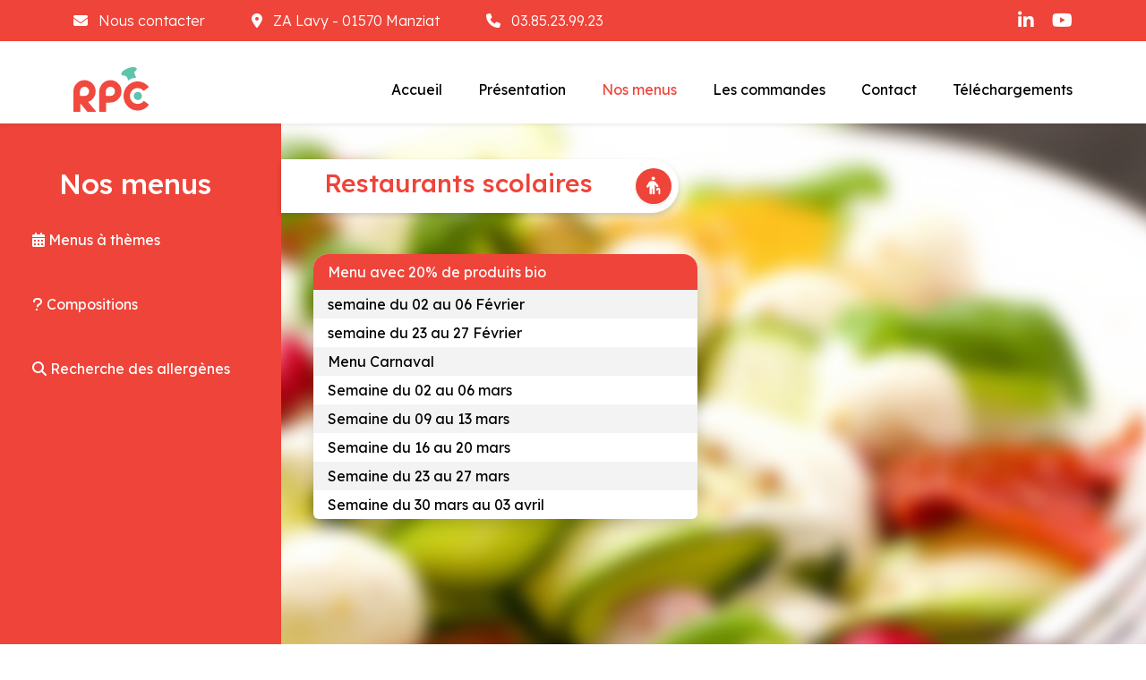

--- FILE ---
content_type: text/html; charset=UTF-8
request_url: https://www.rpc01.com/menu111.html
body_size: 2761
content:
<!DOCTYPE html>
<html lang="fr">

<head>
    <meta charset="UTF-8">
    <meta name="viewport" content="width=device-width, initial-scale=1.0">
    <title>RPC - Restauration Pour Collectivités</title>

    <link rel="icon" type="image/svg+xml" href="../assets/images/icon.svg" />
    <link rel="stylesheet" href="https://cdnjs.cloudflare.com/ajax/libs/font-awesome/6.5.2/css/all.min.css"
        integrity="sha512-SnH5WK+bZxgPHs44uWIX+LLJAJ9/2PkPKZ5QiAj6Ta86w+fsb2TkcmfRyVX3pBnMFcV7oQPJkl9QevSCWr3W6A=="
        crossorigin="anonymous" referrerpolicy="no-referrer" />
    <link rel="stylesheet" href="../assets/css/main.css">
</head>

<body>
    <header class="shadow-sm position-relative">
    <nav class="bg-primary d-none d-md-block">
        <ol class="container d-flex justify-content-between align-items-center py-2">
            <ul class="p-0">
                <li class="d-inline">
                    <a class="text-white link fw-light" href="contact">
                        <i class="fa-solid fa-envelope me-2"></i>
                        Nous contacter
                    </a>
                </li>
                <li class="d-inline mx-5"><a class="text-white link fw-light"
                    title="Voir la localisation sur maps"
                        href="https://maps.app.goo.gl/aMCfrssvYx57e64U9" target="_blank">
                        <i class="fa-solid fa-location-dot me-2"></i>
                        ZA Lavy - 01570 Manziat
                    </a>
                </li>
                <li class="d-inline">
                    <a class="text-white link fw-light" title="Appeler le numéro" href="tel:0385239923">
                        <i class="fa-solid fa-phone me-2"></i>
                        03.85.23.99.23
                    </a>
                </li>
            </ul>
            <ul>
                <li class="d-inline m-3"><a class="text-white link fs-5" title="LinkedIn"
                        href="https://www.linkedin.com/company/rpc-restauration-pour-collectivit%C3%A9s"
                        target="_blank"><i class="fa-brands fa-linkedin-in"></i></a></li>
                <li class="d-inline"><a class="text-white link fs-5" title="Youtube"
                        href="https://www.youtube.com/@rpc-restaurationpourcollec7593" target="_blank"><i
                            class="fa-brands fa-youtube"></i></a></li>
            </ul>
        </ol>
    </nav>
    <nav class="navbar navbar-expand-lg bg-white">
        <div class="container">
            <a class="navbar-brand" href="/">
                <img src="../assets/images/logo_without_text.svg" alt="Logo RPC" height="50">
            </a>
            <button class="navbar-toggler" type="button" data-bs-toggle="offcanvas" data-bs-target="#offcanvasNavbar"
                aria-controls="offcanvasNavbar" aria-label="Toggle navigation">
                <span class="navbar-toggler-icon"></span>
            </button>
            <div class="offcanvas offcanvas-end" tabindex="-1" id="offcanvasNavbar"
                aria-labelledby="offcanvasNavbarLabel">
                <div class="offcanvas-header">
                    <h5 class="offcanvas-title" id="offcanvasNavbarLabel">Navigation</h5>
                    <button type="button" class="btn-close" data-bs-dismiss="offcanvas" aria-label="Close"></button>
                </div>
                <div class="offcanvas-body text-white">
                    <ul class="navbar-nav justify-content-end flex-grow-1">
                        <li class="nav-item pe-4">
                            <a  class="nav-link"
                                href="/">Accueil</a>
                        </li>
                        <li class="nav-item pe-4">
                            <a  class="nav-link"
                                href="/presentation">Présentation</a>
                        </li>
                        <li class="nav-item pe-4">
                            <a  class="current nav-link"  class="nav-link"
                                href="/menus">Nos menus</a>
                        </li>
                        <li class="nav-item pe-4">
                            <a  class="nav-link"
                                href="/commande">Les commandes</a>
                        </li>
                        <li class="nav-item pe-4">
                            <a  class="nav-link"
                                href="/contact">Contact</a>
                        </li>
                        <li class="nav-item">
                            <a  class="nav-link pe-0"
                                href="/telechargements">Téléchargements</a>
                        </li>
                    </ul>
                </div>
            </div>
        </div>
    </nav>
</header>

    <main class="overflow-hidden">
            <h1 class="d-none">Restauration pour Collectivités</h1>
    <h2 class="d-none">Menus</h2>
    <div id="menus-scolaires" class="row">
        <div class="col-md-3 mh-100 p-0 m-0">
                            <aside class="bg-primary h-100 text-white py-5">
    <h2 class="text-center">Nos menus</h2>
    <ul class="list-unstyled">
        <li class="menu-link">
            <a href="/menus/themes" class="d-block text-decoration-none w-100 py-4 px-5">
                <i class="fa-solid fa-calendar-days"></i>
                Menus à thèmes
            </a>
        </li>
        <li class="menu-link">
            <a href="/menus/compositions" class="d-block text-decoration-none w-100 py-4 px-5">
                <i class="fa-solid fa-question"></i>
                Compositions
            </a>
        </li>
        <li class="menu-link">
            <a href="/menus/allergenes" class="d-block text-decoration-none w-100 py-4 px-5">
                <i class="fa-solid fa-magnifying-glass"></i>
                Recherche des allergènes
            </a>
        </li>
    </ul>
</aside>
                    </div>
        <section class="col-md-9 p-0">
            <h3 class="title text-primary ps-5">
                Restaurants scolaires
                <div class="shadow-sm ms-5 me-2 bg-primary rounded-circle d-flex justify-content-center align-items-center"
                     style="width: 40px; height: 40px;">
                    <i class="fa-solid fa-person-cane text-white fs-5"></i>
                </div>
            </h3>
            <div class="row d-flex justify-content-center">
                <div class="col-md-12 p-5">
                    <div class="row g-5">

                        <div class="col-6">
                            <div class="card border-0 rounded-top-4 shadow">
                                <div class="card-header bg-primary border-0 rounded-top-4 text-white">
                                    Menu avec 20% de produits bio
                                </div>
                                <div class="card-body p-0">
                                    <ol class="list-unstyled m-0">
                                                                                    <li class="py-1">
                                                <a href="../assets/menus/11/111/202606- semaine du  02 au 06 Février.pdf"
                                                   target="_blank"
                                                   class="d-block w-100 text-decoration-none px-3"> semaine du  02 au 06 Février</a>
                                            </li>
                                                                                    <li class="py-1">
                                                <a href="../assets/menus/11/111/202609- semaine du  23 au 27 Février.pdf"
                                                   target="_blank"
                                                   class="d-block w-100 text-decoration-none px-3"> semaine du  23 au 27 Février</a>
                                            </li>
                                                                                    <li class="py-1">
                                                <a href="../assets/menus/11/111/202609z-Menu Carnaval.pdf"
                                                   target="_blank"
                                                   class="d-block w-100 text-decoration-none px-3">Menu Carnaval</a>
                                            </li>
                                                                                    <li class="py-1">
                                                <a href="../assets/menus/11/111/202610- Semaine du  02 au 06 mars.pdf"
                                                   target="_blank"
                                                   class="d-block w-100 text-decoration-none px-3"> Semaine du  02 au 06 mars</a>
                                            </li>
                                                                                    <li class="py-1">
                                                <a href="../assets/menus/11/111/202611- Semaine du  09 au 13 mars.pdf"
                                                   target="_blank"
                                                   class="d-block w-100 text-decoration-none px-3"> Semaine du  09 au 13 mars</a>
                                            </li>
                                                                                    <li class="py-1">
                                                <a href="../assets/menus/11/111/202612- Semaine du  16 au 20 mars.pdf"
                                                   target="_blank"
                                                   class="d-block w-100 text-decoration-none px-3"> Semaine du  16 au 20 mars</a>
                                            </li>
                                                                                    <li class="py-1">
                                                <a href="../assets/menus/11/111/202613- Semaine du 23 au 27 mars.pdf"
                                                   target="_blank"
                                                   class="d-block w-100 text-decoration-none px-3"> Semaine du 23 au 27 mars</a>
                                            </li>
                                                                                    <li class="py-1">
                                                <a href="../assets/menus/11/111/202614- Semaine du  30  mars au 03 avril.pdf"
                                                   target="_blank"
                                                   class="d-block w-100 text-decoration-none px-3"> Semaine du  30  mars au 03 avril</a>
                                            </li>
                                                                            </ol>
                                </div>
                            </div>
                        </div>

                    </div>
                </div>
            </div>
        </section>
    </div>
    </main>

    <footer>
    <div class="container py-5 text-center text-sm-start">
        <div class="row links">
            <div class="col-md-4 mb-5 mb-sm-0 d-flex align-items-center justify-content-center justify-content-sm-start">
                <img src="../assets/images/logo.svg" alt="Logo RPC" width="200">
            </div>
            <div class="col-md-4">
                <p class="text-primary fs-5 fw-semibold">Coordonnées</p>
                <ul class="list-unstyled">
                    <li>
                        <a href="https://maps.app.goo.gl/aMCfrssvYx57e64U9" target="_blank"
                            class="text-black text-decoration-none">
                            <i class="fa-solid fa-location-dot text-primary pe-2"></i>
                            ZA Lavy - 01570 Manziat
                        </a>
                    </li>
                    <li>
                        <a href="tel:0385239923" class="text-black text-decoration-none">
                            <i class="fa-solid fa-phone text-primary pe-1"></i>
                            03.85.23.99.23
                        </a>
                    </li>
                    <li>
                        <a href="mailto:contact@rpc01.com" class="text-black text-decoration-none">
                            <i class="fa-solid fa-envelope text-primary pe-1"></i>
                            contact@rpc01.com
                        </a>
                    </li>
                </ul>
                <p class="text-primary fs-5 fw-semibold">Suivez-nous</p>
                <ul class="list-unstyled">
                    <li class="d-inline me-2">
                        <a class="text-white bg-primary social fs-5 py-1 px-2 rounded-circle shadow-sm" title="LinkedIn"
                            href="https://www.linkedin.com/company/rpc-restauration-pour-collectivit%C3%A9s"
                            target="_blank"><i class="fa-brands fa-linkedin-in"></i></a>
                    </li>
                    <li class="d-inline">
                        <a class="text-white bg-primary social fs-5 p-1 rounded-circle shadow-sm" title="Youtube"
                            href="https://www.youtube.com/@rpc-restaurationpourcollec7593" target="_blank"><i
                                class="fa-brands fa-youtube"></i></a>
                    </li>
                </ul>
            </div>
            <div class="col-md-4">
                <p class="text-primary fs-5 fw-semibold">Navigation</p>
                <ul class="list-unstyled">
                    <li class="pb-2"><a href="/" class="text-black text-decoration-none">Accueil</a></li>
                    <li class="pb-2"><a href="/presentation" class="text-black text-decoration-none">Présentation</a>
                    </li>
                    <li class="pb-2"><a href="/menus" class="text-black text-decoration-none">Nos menus</a></li>
                    <li class="pb-2"><a href="/commande" class="text-black text-decoration-none">Les commandes</a></li>
                    <!-- <li><a href="" class="text-black text-decoration-none">Galerie</a></li> -->
                    <li><a href="/contact" class="text-black text-decoration-none">Contact</a></li>
                </ul>
            </div>
        </div>
    </div>

    <nav class="bg-primary">

        <ul class="container d-flex justify-content-end my-0 py-2">
            <li class="d-inline">
                <a href="/telechargements" class="text-white link fw-light">
                    <i class="fa-solid fa-link"></i>
                    Téléchargements
                </a>
            </li>
            <li class="d-inline mx-5">
                <a href="/mentions" class="text-white link fw-light">Mentions légales</a>
            </li>
            <li class="d-inline">
                <a href="/rgpd" class="text-white link fw-light">Politique de confidentialité</a>
            </li>
        </ul>
    </nav>
</footer>

    <script src="../assets/js/main.js"></script>
    <script src="https://cdn.jsdelivr.net/npm/bootstrap@5.3.3/dist/js/bootstrap.bundle.min.js"
        integrity="sha384-YvpcrYf0tY3lHB60NNkmXc5s9fDVZLESaAA55NDzOxhy9GkcIdslK1eN7N6jIeHz"
        crossorigin="anonymous"></script>
</body>

</html>

--- FILE ---
content_type: application/javascript
request_url: https://www.rpc01.com/assets/js/main.js
body_size: 567
content:
function checkHeaderHeight() {
    // select header element
    const header = document.querySelector('header');
    // get rendered styles
    const styles = window.getComputedStyle(header);
    // set header height rendered style
    const headerHeight = styles.height;
    // set CSS as a value
    document.documentElement.style.setProperty("--sl-header-height", headerHeight);

    const title = document.getElementsByClassName('title');
    if (title[0]) {
        const titleStyles = window.getComputedStyle(title[0], '::after');
        const puceHeight = titleStyles.height;

        document.documentElement.style.setProperty("--sl-title-height", puceHeight);
    }

    const insert = document.getElementById('insert');

    if (insert) {
        const insertStyles = window.getComputedStyle(insert);
        const insertHeight = insertStyles.height;

        document.documentElement.style.setProperty("--sl-insert-height", insertHeight);
    }
}

addEventListener("resize", checkHeaderHeight);
addEventListener("orientationchange", checkHeaderHeight);
checkHeaderHeight();

function sendMail(e) {
    e.preventDefault();

    const form = document.getElementById('formContact');
    const name = document.getElementById('inputName').value;
    const phone = document.getElementById('inputPhone').value;
    const message = document.getElementById('inputMessage').value;

    if (!form.checkValidity()) {
        form.reportValidity();
    } else {
        document.location.href = "mailto:contact@rpc01.com?subject=Message envoyé depuis le site rpc01.com&body=𝗡𝗼𝗺 : " + name + "%0D𝗧𝗲𝗹𝗲𝗽𝗵𝗼𝗻𝗲 : " + phone + "%0D𝗠𝗲𝘀𝘀𝗮𝗴𝗲 : " + message.replace(/\n/g, "%0D");
    }


}

--- FILE ---
content_type: image/svg+xml
request_url: https://www.rpc01.com/assets/images/logo_without_text.svg
body_size: 2234
content:
<svg xmlns="http://www.w3.org/2000/svg" viewBox="0 0 602.53 353"><defs><style>.cls-1{fill:#f0493e;}.cls-2{fill:#60c3ac;}</style></defs><title>rpc</title><path class="cls-2" d="M483.81,39.49c3,18.11,7.52,25.6,16.41,43.11a116.56,116.56,0,0,0-65.14,22.58c-4.23-23.62-16.93-33-22.85-38.26-23.27,2.17-29-6.75-29-6.75s-10.65-9.83,9.65-27.65C433.22-.67,473.84,0,473.84,0,529.15,1.42,493.25,31.7,483.81,39.49Z"/><circle class="cls-2" cx="511.95" cy="227.65" r="32.58"/><path class="cls-1" d="M598.75,294.37l-37.16-27.18a2.68,2.68,0,0,0-3.64.43,60.87,60.87,0,0,1-47.41,22.91c-33.91,0-61.49-28.2-61.49-62.89s27.58-62.84,61.49-62.84a60.31,60.31,0,0,1,46.19,21.39,2.73,2.73,0,0,0,3.67.4l37.2-27.25a2.66,2.66,0,0,0,.56-3.8,114.49,114.49,0,0,0-35.87-30.08,108.82,108.82,0,0,0-51.75-12.9c-62,0-112.41,51.64-112.41,115.08s50.43,115.1,112.41,115.1a111.68,111.68,0,0,0,88.78-44.5A2.75,2.75,0,0,0,598.75,294.37Z"/><path class="cls-1" d="M293.78,103c-49.32,0-88.53,41.8-88.53,91.12v155.3a2.88,2.88,0,0,0,2.89,2.88h48.77a2.92,2.92,0,0,0,2.92-2.91V279.92h31.32c49.32,0,91.12-39.21,91.06-88.52A88.46,88.46,0,0,0,293.78,103Zm32.05,105.84a24.74,24.74,0,0,1-1.83,3,42.05,42.05,0,0,1-3.23,4.11c-.43.46-.8.87-1.23,1.28A36.2,36.2,0,0,1,293.71,228H264.46a7.27,7.27,0,0,1-7.26-7.27V193.06c0-16.71,10.69-31.8,26.08-36.54l1.29-.39a32.82,32.82,0,0,1,5.42-1,.32.32,0,0,1,.17,0,9.38,9.38,0,0,1,1.08-.06c.84-.07,1.64-.11,2.47-.11,1.13,0,2.22.07,3.31.17a31.65,31.65,0,0,1,4.07.58c.9.18,1.77.41,2.63.63a37.28,37.28,0,0,1,7.41,3,25.88,25.88,0,0,1,2.7,1.68,3,3,0,0,1,.37.22,54.67,54.67,0,0,1,4.54,3.63c.27.25.54.5.8.76a10.57,10.57,0,0,1,1.23,1.28c.76.88,1.51,1.76,2.2,2.71.36.47.71.92,1,1.43a30.62,30.62,0,0,1,1.77,2.89.62.62,0,0,1,.06.12c.29.52.55,1,.8,1.55v0a36.45,36.45,0,0,1,2.87,8.47c.12.58.22,1.18.31,1.8s.16,1.19.23,1.82c0,.36.06.75.09,1.1a9.42,9.42,0,0,1,.06,1.06c0,.51,0,1.05,0,1.57A36.27,36.27,0,0,1,325.83,208.84Z"/><path class="cls-1" d="M175.89,352.3a2.87,2.87,0,0,0,2.19-4.72L162.41,329h0L117,275.2a88.48,88.48,0,0,0,59.91-88.33c-2.29-45.05-39.69-82-84.77-83.81A88.48,88.48,0,0,0,0,191.46v69.88H0v88.08a2.89,2.89,0,0,0,2.91,2.88H51.69a2.9,2.9,0,0,0,2.92-2.88V286l54,63.92a6.48,6.48,0,0,0,5,2.34h62.24ZM88.49,228H58.59A6.6,6.6,0,0,1,52,221.39V191.46A36.51,36.51,0,0,1,88.49,155c19.73,0,36.52,16.75,36.52,36.52A36.48,36.48,0,0,1,88.49,228Z"/></svg>


--- FILE ---
content_type: image/svg+xml
request_url: https://www.rpc01.com/assets/images/logo.svg
body_size: 11398
content:
<svg xmlns="http://www.w3.org/2000/svg" viewBox="0 0 602.53 416.42"><defs><style>.cls-1{fill:#f0493e;}.cls-2{fill:#60c3ac;}</style></defs><title>rpc</title><g id="Calque_2" data-name="Calque 2"><g id="Calque_1-2" data-name="Calque 1"><path class="cls-1" d="M20.42,415.27a.33.33,0,0,1-.3.45H13.44a.32.32,0,0,1-.3-.19l-3.49-8a.34.34,0,0,0-.3-.19H8.28a.32.32,0,0,0-.32.32v7.67a.32.32,0,0,1-.32.32H1.49a.33.33,0,0,1-.33-.32V389.26a.32.32,0,0,1,.33-.32H9.73c4.76,0,6.6.74,8,1.95a9.21,9.21,0,0,1,3.08,7.1,9.77,9.77,0,0,1-2.76,7,10.83,10.83,0,0,1-1.39,1,.33.33,0,0,0-.13.41Zm-6.1-17.17a2.57,2.57,0,0,0-1.58-2.63,6.93,6.93,0,0,0-2.7-.39H8.28a.33.33,0,0,0-.32.33v5.45a.32.32,0,0,0,.32.32h2a6.39,6.39,0,0,0,2.52-.38A2.75,2.75,0,0,0,14.32,398.1Z"/><path class="cls-1" d="M38.39,410l-.54,5.48a.33.33,0,0,1-.33.3H23a.36.36,0,0,1-.37-.37v-26a.34.34,0,0,1,.33-.34H37.52a.33.33,0,0,1,.33.3l.54,5.47a.35.35,0,0,1-.35.38H29.75a.33.33,0,0,0-.33.33v3.26a.33.33,0,0,0,.33.33h6a.33.33,0,0,1,.33.33v5.46a.34.34,0,0,1-.34.34h-6a.33.33,0,0,0-.33.33v3.69a.34.34,0,0,0,.33.34h8.31A.33.33,0,0,1,38.39,410Z"/><path class="cls-1" d="M57.88,407.59a9.6,9.6,0,0,1-1.47,5.28c-1.5,2.2-4.08,3.31-7.65,3.31a9.82,9.82,0,0,1-6.92-2.28,8.52,8.52,0,0,1-2.27-4.15.31.31,0,0,1,.24-.39l6.09-1.27a.33.33,0,0,1,.38.23,2.5,2.5,0,0,0,2.41,2,2.44,2.44,0,0,0,2.43-2.44c0-1.29-1-1.72-4.71-3.32l-.31-.13c-1.75-.73-6.39-2.65-6.39-7.69,0-5.37,4.71-8.26,9.15-8.26a10.62,10.62,0,0,1,4,.77,6.54,6.54,0,0,1,4,4.68.34.34,0,0,1-.24.37L51,395.71a.33.33,0,0,1-.37-.18,1.92,1.92,0,0,0-2-1.19,2.07,2.07,0,0,0-2.18,2c0,1.15.71,1.48,5.3,3.6C56.17,401.93,57.88,404.08,57.88,407.59Z"/><path class="cls-1" d="M76.12,389.28v5.51a.32.32,0,0,1-.33.32H71a.32.32,0,0,0-.32.32v19.93a.33.33,0,0,1-.33.33H64.24a.32.32,0,0,1-.32-.33V395.43a.33.33,0,0,0-.32-.32H58.81a.32.32,0,0,1-.32-.32v-5.51a.32.32,0,0,1,.32-.32h17A.32.32,0,0,1,76.12,389.28Z"/><path class="cls-1" d="M98,415.78H91.42a.41.41,0,0,1-.39-.27l-1.39-4.23a.33.33,0,0,0-.31-.22H81.16a.34.34,0,0,0-.32.23l-1.41,4.27a.32.32,0,0,1-.31.22H72.47a.33.33,0,0,1-.31-.44l9.81-26a.44.44,0,0,1,.4-.27h5.78a.37.37,0,0,1,.35.24l9.83,26.08A.33.33,0,0,1,98,415.78ZM87.62,405.15l-2.06-6.23a.34.34,0,0,0-.64,0l-2.06,6.24a.33.33,0,0,0,.31.43H87.3A.33.33,0,0,0,87.62,405.15Z"/><path class="cls-1" d="M117.67,389.34v15.74c0,4.55-1,6.53-2.71,8.24a9.4,9.4,0,0,1-7.22,2.92,10.14,10.14,0,0,1-7.43-2.9c-2.31-2.54-2.71-4.6-2.71-8.26V389.34a.32.32,0,0,1,.33-.32h6.15a.32.32,0,0,1,.32.32v15.74a7.85,7.85,0,0,0,.43,3,3,3,0,0,0,2.84,1.56,2.84,2.84,0,0,0,2.81-1.42,8.3,8.3,0,0,0,.39-3.1V389.34a.32.32,0,0,1,.32-.32h6.16A.32.32,0,0,1,117.67,389.34Z"/><path class="cls-1" d="M139.23,415.27a.33.33,0,0,1-.3.45h-6.68a.33.33,0,0,1-.3-.19l-3.49-8a.33.33,0,0,0-.29-.19H127.1a.32.32,0,0,0-.33.32v7.67a.32.32,0,0,1-.32.32H120.3a.32.32,0,0,1-.32-.32V389.26a.32.32,0,0,1,.32-.32h8.24c4.76,0,6.61.74,8,1.95a9.22,9.22,0,0,1,3.09,7.1,9.77,9.77,0,0,1-2.77,7,10.12,10.12,0,0,1-1.38,1,.32.32,0,0,0-.13.41Zm-6.09-17.17a2.57,2.57,0,0,0-1.59-2.63,6.9,6.9,0,0,0-2.7-.39H127.1a.33.33,0,0,0-.33.33v5.45a.32.32,0,0,0,.33.32h2a6.39,6.39,0,0,0,2.52-.38A2.76,2.76,0,0,0,133.14,398.1Z"/><path class="cls-1" d="M165.55,415.78H159a.41.41,0,0,1-.39-.27l-1.39-4.23a.32.32,0,0,0-.31-.22h-8.17a.34.34,0,0,0-.32.23l-1.4,4.27a.34.34,0,0,1-.32.22H140a.33.33,0,0,1-.31-.44l9.82-26a.41.41,0,0,1,.39-.27h5.78a.36.36,0,0,1,.35.24l9.83,26.08A.33.33,0,0,1,165.55,415.78Zm-10.4-10.63-2.05-6.23a.34.34,0,0,0-.65,0l-2.06,6.24a.33.33,0,0,0,.32.43h4.12A.33.33,0,0,0,155.15,405.15Z"/><path class="cls-1" d="M179.56,389.28v5.51a.32.32,0,0,1-.33.32h-4.75a.32.32,0,0,0-.32.32v19.93a.33.33,0,0,1-.32.33h-6.16a.32.32,0,0,1-.32-.33V395.43a.33.33,0,0,0-.32-.32h-4.79a.32.32,0,0,1-.32-.32v-5.51a.32.32,0,0,1,.32-.32h17A.32.32,0,0,1,179.56,389.28Z"/><path class="cls-1" d="M187.73,389.37v26a.34.34,0,0,1-.34.33h-6.12a.34.34,0,0,1-.34-.33v-26a.34.34,0,0,1,.34-.34h6.12A.34.34,0,0,1,187.73,389.37Z"/><path class="cls-1" d="M217,402.31a13.72,13.72,0,1,1-13.72-14A13.9,13.9,0,0,1,217,402.31Zm-6.21,0a7.51,7.51,0,1,0-7.51,7.67A7.6,7.6,0,0,0,210.8,402.31Z"/><path class="cls-1" d="M240.7,389.3v26.06a.33.33,0,0,1-.33.32H235a.31.31,0,0,1-.26-.14l-9.06-12.69a.33.33,0,0,0-.59.2l.13,12.3a.32.32,0,0,1-.32.33H219a.33.33,0,0,1-.33-.32V389.3A.32.32,0,0,1,219,389h5.35a.32.32,0,0,1,.27.14l9.1,13.67a.32.32,0,0,0,.59-.18l-.13-13.31a.32.32,0,0,1,.33-.32h5.87A.32.32,0,0,1,240.7,389.3Z"/><path class="cls-1" d="M273.42,398a9.77,9.77,0,0,1-2.76,7c-1.75,1.5-3.48,2.31-7.62,2.31h-2.18a.32.32,0,0,0-.32.32v7.67a.33.33,0,0,1-.33.32h-6.15a.32.32,0,0,1-.32-.32V389.3a.32.32,0,0,1,.32-.32h8.24c4.77,0,6.61.74,8,1.95A9.21,9.21,0,0,1,273.42,398Zm-6.52.11a2.57,2.57,0,0,0-1.59-2.63,6.88,6.88,0,0,0-2.69-.39h-1.76a.32.32,0,0,0-.32.33v5.45a.32.32,0,0,0,.32.33h2a6.23,6.23,0,0,0,2.52-.39A2.75,2.75,0,0,0,266.9,398.14Z"/><path class="cls-1" d="M301.52,402.31a13.72,13.72,0,1,1-13.72-14A13.9,13.9,0,0,1,301.52,402.31Zm-6.21,0A7.51,7.51,0,1,0,287.8,410,7.6,7.6,0,0,0,295.31,402.31Z"/><path class="cls-1" d="M323.25,389.34v15.74c0,4.55-1,6.53-2.71,8.24a9.4,9.4,0,0,1-7.22,2.92,10.17,10.17,0,0,1-7.44-2.9c-2.31-2.54-2.7-4.6-2.7-8.26V389.34a.32.32,0,0,1,.33-.32h6.15a.32.32,0,0,1,.32.32v15.74a7.85,7.85,0,0,0,.43,3,3,3,0,0,0,2.84,1.56,2.85,2.85,0,0,0,2.81-1.42,8.3,8.3,0,0,0,.39-3.1V389.34a.32.32,0,0,1,.32-.32h6.15A.32.32,0,0,1,323.25,389.34Z"/><path class="cls-1" d="M344.81,415.27a.33.33,0,0,1-.3.45h-6.68a.32.32,0,0,1-.3-.19l-3.49-8a.33.33,0,0,0-.29-.19h-1.08a.32.32,0,0,0-.32.32v7.67a.32.32,0,0,1-.32.32h-6.15a.33.33,0,0,1-.33-.32V389.26a.32.32,0,0,1,.33-.32h8.24c4.76,0,6.6.74,8,1.95a9.21,9.21,0,0,1,3.08,7.1,9.77,9.77,0,0,1-2.76,7,10.83,10.83,0,0,1-1.39,1,.33.33,0,0,0-.13.41Zm-6.09-17.17a2.57,2.57,0,0,0-1.59-2.63,6.93,6.93,0,0,0-2.7-.39h-1.76a.33.33,0,0,0-.32.33v5.45a.32.32,0,0,0,.32.32h2a6.39,6.39,0,0,0,2.52-.38A2.76,2.76,0,0,0,338.72,398.1Z"/><path class="cls-1" d="M382.8,411A13.61,13.61,0,0,1,372,416.42a14,14,0,0,1,0-28.08,13.35,13.35,0,0,1,6.31,1.57,14.17,14.17,0,0,1,4.38,3.67.34.34,0,0,1-.07.47l-4.54,3.32a.34.34,0,0,1-.45-.05,7.36,7.36,0,0,0-5.63-2.61,7.67,7.67,0,0,0,0,15.34,7.47,7.47,0,0,0,5.79-2.79.32.32,0,0,1,.44-.05l4.53,3.31A.34.34,0,0,1,382.8,411Z"/><path class="cls-1" d="M409.89,402.31a13.72,13.72,0,1,1-13.72-14A13.9,13.9,0,0,1,409.89,402.31Zm-6.21,0a7.51,7.51,0,1,0-7.51,7.67A7.6,7.6,0,0,0,403.68,402.31Z"/><path class="cls-1" d="M427.27,409.89l-.57,5.51a.33.33,0,0,1-.32.29h-14.5a.32.32,0,0,1-.32-.33V389.28a.32.32,0,0,1,.32-.32H418a.32.32,0,0,1,.32.32v19.93a.32.32,0,0,0,.33.32H427A.33.33,0,0,1,427.27,409.89Z"/><path class="cls-1" d="M444.56,409.89,444,415.4a.32.32,0,0,1-.32.29h-14.5a.33.33,0,0,1-.32-.33V389.28a.32.32,0,0,1,.32-.32h6.16a.32.32,0,0,1,.32.32v19.93a.32.32,0,0,0,.32.32h8.28A.33.33,0,0,1,444.56,409.89Z"/><path class="cls-1" d="M461.9,410l-.54,5.48a.33.33,0,0,1-.33.3H446.5a.36.36,0,0,1-.37-.37v-26a.34.34,0,0,1,.33-.34H461a.34.34,0,0,1,.34.3l.54,5.47a.35.35,0,0,1-.35.38h-8.29a.34.34,0,0,0-.34.33v3.26a.34.34,0,0,0,.34.33h6a.34.34,0,0,1,.34.33v5.46a.34.34,0,0,1-.34.34h-6a.33.33,0,0,0-.33.33v3.69a.34.34,0,0,0,.34.34h8.31A.33.33,0,0,1,461.9,410Z"/><path class="cls-1" d="M486.78,411a13.63,13.63,0,0,1-10.84,5.43,14,14,0,0,1,0-28.08,13.39,13.39,0,0,1,6.32,1.57,14,14,0,0,1,4.37,3.67.33.33,0,0,1-.06.47L482,397.37a.34.34,0,0,1-.45-.05,7.39,7.39,0,0,0-5.64-2.61,7.67,7.67,0,0,0,0,15.34,7.44,7.44,0,0,0,5.79-2.79.33.33,0,0,1,.44-.05l4.53,3.31A.34.34,0,0,1,486.78,411Z"/><path class="cls-1" d="M505.86,389.28v5.51a.32.32,0,0,1-.33.32h-4.75a.32.32,0,0,0-.32.32v19.93a.33.33,0,0,1-.32.33H494a.33.33,0,0,1-.32-.33V395.43a.32.32,0,0,0-.32-.32h-4.79a.32.32,0,0,1-.32-.32v-5.51a.32.32,0,0,1,.32-.32h17A.32.32,0,0,1,505.86,389.28Z"/><path class="cls-1" d="M514,389.37v26a.33.33,0,0,1-.33.33h-6.13a.34.34,0,0,1-.34-.33v-26a.34.34,0,0,1,.34-.34h6.13A.34.34,0,0,1,514,389.37Z"/><path class="cls-1" d="M539.43,389.35l-8.82,26.15a.33.33,0,0,1-.31.22H524a.32.32,0,0,1-.31-.22l-8.82-26.15a.32.32,0,0,1,.31-.42h7.37a.33.33,0,0,1,.31.24l4,15.3a.33.33,0,0,0,.63,0l4-15.3a.32.32,0,0,1,.31-.24h7.37A.32.32,0,0,1,539.43,389.35Z"/><path class="cls-1" d="M546.88,389.37v26a.34.34,0,0,1-.34.33h-6.12a.34.34,0,0,1-.34-.33v-26a.34.34,0,0,1,.34-.34h6.12A.34.34,0,0,1,546.88,389.37Z"/><path class="cls-1" d="M565.89,389.28v5.51a.32.32,0,0,1-.32.32h-4.75a.32.32,0,0,0-.32.32v19.93a.33.33,0,0,1-.33.33H554a.32.32,0,0,1-.32-.33V395.43a.33.33,0,0,0-.33-.32h-4.78a.32.32,0,0,1-.33-.32v-5.51a.32.32,0,0,1,.33-.32h17A.32.32,0,0,1,565.89,389.28Z"/><path class="cls-1" d="M583,410l-.54,5.48a.33.33,0,0,1-.33.3H567.64a.36.36,0,0,1-.37-.37v-26a.34.34,0,0,1,.33-.34h14.57a.33.33,0,0,1,.33.3l.54,5.47a.35.35,0,0,1-.35.38H574.4a.33.33,0,0,0-.33.33v3.26a.33.33,0,0,0,.33.33h6a.33.33,0,0,1,.33.33v5.46a.34.34,0,0,1-.34.34h-6a.33.33,0,0,0-.33.33v3.69a.34.34,0,0,0,.33.34h8.31A.33.33,0,0,1,583,410Z"/><path class="cls-1" d="M602.53,407.59a9.6,9.6,0,0,1-1.47,5.28c-1.5,2.2-4.07,3.31-7.65,3.31a9.82,9.82,0,0,1-6.92-2.28,8.6,8.6,0,0,1-2.27-4.15.31.31,0,0,1,.25-.39l6.09-1.27a.33.33,0,0,1,.37.23,2.52,2.52,0,0,0,2.41,2,2.44,2.44,0,0,0,2.43-2.44c0-1.29-1-1.72-4.71-3.32l-.31-.13c-1.75-.73-6.39-2.65-6.39-7.69,0-5.37,4.72-8.26,9.16-8.26a10.58,10.58,0,0,1,4,.77,6.52,6.52,0,0,1,4,4.68.33.33,0,0,1-.24.37l-5.65,1.41a.34.34,0,0,1-.38-.18,1.9,1.9,0,0,0-2-1.19,2.07,2.07,0,0,0-2.19,2c0,1.15.71,1.48,5.3,3.6C600.82,401.93,602.53,404.08,602.53,407.59Z"/><path class="cls-2" d="M483.81,39.49c3,18.11,7.52,25.6,16.41,43.11a116.56,116.56,0,0,0-65.14,22.58c-4.23-23.62-16.93-33-22.85-38.26-23.27,2.17-29-6.75-29-6.75s-10.65-9.83,9.65-27.65C433.22-.67,473.84,0,473.84,0,529.15,1.42,493.25,31.7,483.81,39.49Z"/><circle class="cls-2" cx="511.95" cy="227.65" r="32.58"/><path class="cls-1" d="M598.75,294.37l-37.16-27.18a2.68,2.68,0,0,0-3.64.43,60.87,60.87,0,0,1-47.41,22.91c-33.91,0-61.49-28.2-61.49-62.89s27.58-62.84,61.49-62.84a60.31,60.31,0,0,1,46.19,21.39,2.73,2.73,0,0,0,3.67.4l37.2-27.25a2.66,2.66,0,0,0,.56-3.8,114.49,114.49,0,0,0-35.87-30.08,108.82,108.82,0,0,0-51.75-12.9c-62,0-112.41,51.64-112.41,115.08s50.43,115.1,112.41,115.1a111.68,111.68,0,0,0,88.78-44.5A2.75,2.75,0,0,0,598.75,294.37Z"/><path class="cls-1" d="M293.78,103c-49.32,0-88.53,41.8-88.53,91.12v155.3a2.88,2.88,0,0,0,2.89,2.88h48.77a2.92,2.92,0,0,0,2.92-2.91V279.92h31.32c49.32,0,91.12-39.21,91.06-88.52A88.46,88.46,0,0,0,293.78,103Zm32.05,105.84a24.74,24.74,0,0,1-1.83,3,42.05,42.05,0,0,1-3.23,4.11c-.43.46-.8.87-1.23,1.28A36.2,36.2,0,0,1,293.71,228H264.46a7.27,7.27,0,0,1-7.26-7.27V193.06c0-16.71,10.69-31.8,26.08-36.54l1.29-.39a32.82,32.82,0,0,1,5.42-1,.32.32,0,0,1,.17,0,9.38,9.38,0,0,1,1.08-.06c.84-.07,1.64-.11,2.47-.11,1.13,0,2.22.07,3.31.17a31.65,31.65,0,0,1,4.07.58c.9.18,1.77.41,2.63.63a37.28,37.28,0,0,1,7.41,3,25.88,25.88,0,0,1,2.7,1.68,3,3,0,0,1,.37.22,54.67,54.67,0,0,1,4.54,3.63c.27.25.54.5.8.76a10.57,10.57,0,0,1,1.23,1.28c.76.88,1.51,1.76,2.2,2.71.36.47.71.92,1,1.43a30.62,30.62,0,0,1,1.77,2.89.62.62,0,0,1,.06.12c.29.52.55,1,.8,1.55v0a36.45,36.45,0,0,1,2.87,8.47c.12.58.22,1.18.31,1.8s.16,1.19.23,1.82c0,.36.06.75.09,1.1a9.42,9.42,0,0,1,.06,1.06c0,.51,0,1.05,0,1.57A36.27,36.27,0,0,1,325.83,208.84Z"/><path class="cls-1" d="M175.89,352.3a2.87,2.87,0,0,0,2.19-4.72L162.41,329h0L117,275.2a88.48,88.48,0,0,0,59.91-88.33c-2.29-45.05-39.69-82-84.77-83.81A88.48,88.48,0,0,0,0,191.46v69.88H0v88.08a2.89,2.89,0,0,0,2.91,2.88H51.69a2.9,2.9,0,0,0,2.92-2.88V286l54,63.92a6.48,6.48,0,0,0,5,2.34h62.24ZM88.49,228H58.59A6.6,6.6,0,0,1,52,221.39V191.46A36.51,36.51,0,0,1,88.49,155c19.73,0,36.52,16.75,36.52,36.52A36.48,36.48,0,0,1,88.49,228Z"/></g></g></svg>